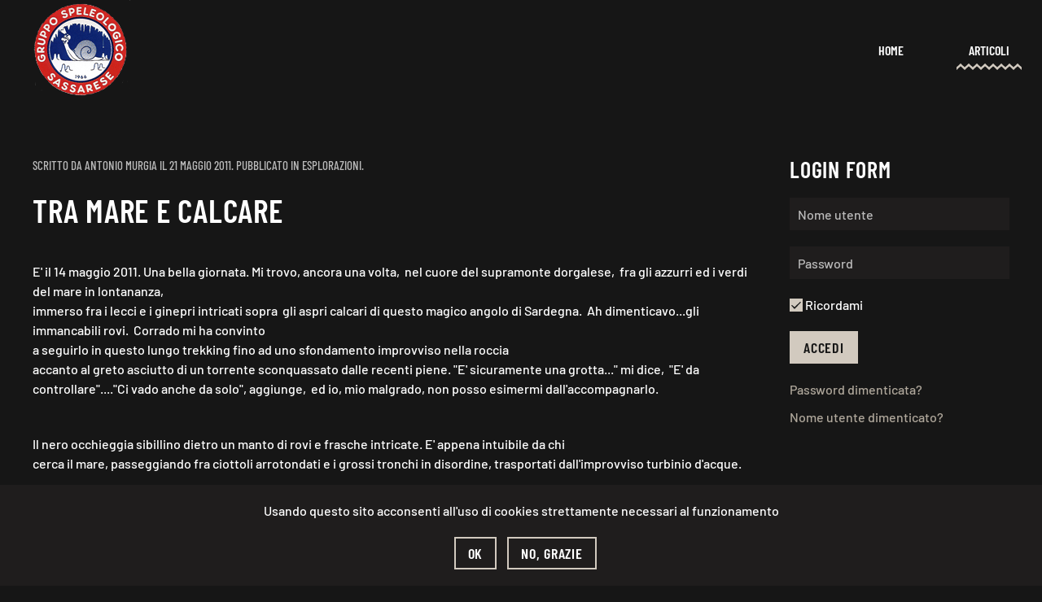

--- FILE ---
content_type: text/html; charset=utf-8
request_url: https://gruppospeleologicosassarese.it/index.php/articoli/15-cronache-delle-uscite/esplorazioni/41-tra-mare-e-calcare
body_size: 5021
content:
<!DOCTYPE html>
<html lang="it-it" dir="ltr" vocab="http://schema.org/">
    <head>
        <meta http-equiv="X-UA-Compatible" content="IE=edge">
        <meta name="viewport" content="width=device-width, initial-scale=1">
        <link rel="shortcut icon" href="/images/logopiccolo.png">
        <link rel="apple-touch-icon" href="/templates/yootheme/vendor/yootheme/theme-joomla/assets/images/apple-touch-icon.png">
        <meta charset="utf-8" />
	<base href="https://gruppospeleologicosassarese.it/index.php/articoli/15-cronache-delle-uscite/esplorazioni/41-tra-mare-e-calcare" />
	<meta name="author" content="Antonio Murgia" />
	<meta name="description" content="Gruppo Speleologico Sassarese" />
	<meta name="generator" content="Joomla! - Open Source Content Management" />
	<title>Tra mare e calcare</title>
	<link href="/templates/yootheme/css/theme.10.css?1764240092" rel="stylesheet" />
	<link href="/templates/yootheme/css/theme.update.css?2.6.4" rel="stylesheet" />
	<script type="application/json" class="joomla-script-options new">{"csrf.token":"623071a3a61b6e70dd20a727b15c350a","system.paths":{"root":"","base":""},"system.keepalive":{"interval":840000,"uri":"\/index.php\/component\/ajax\/?format=json"}}</script>
	<script src="/media/system/js/core.js?9673b960ec0b5e0e1b355e3e92bb25e5"></script>
	<!--[if lt IE 9]><script src="/media/system/js/polyfill.event.js?9673b960ec0b5e0e1b355e3e92bb25e5"></script><![endif]-->
	<script src="/media/system/js/keepalive.js?9673b960ec0b5e0e1b355e3e92bb25e5"></script>
	<script src="/templates/yootheme/vendor/yootheme/theme-cookie/app/cookie.min.js?2.6.4" defer></script>
	<script src="/templates/yootheme/vendor/assets/uikit/dist/js/uikit.min.js?2.6.4"></script>
	<script src="/templates/yootheme/vendor/assets/uikit/dist/js/uikit-icons-craft.min.js?2.6.4"></script>
	<script src="/templates/yootheme/js/theme.js?2.6.4"></script>
	<script>
document.addEventListener('DOMContentLoaded', function() {
            Array.prototype.slice.call(document.querySelectorAll('a span[id^="cloak"]')).forEach(function(span) {
                span.innerText = span.textContent;
            });
        });
	</script>
	<script>var $theme = {"cookie":{"mode":"consent","template":"<div class=\"tm-cookie-banner uk-section uk-section-xsmall uk-section-muted uk-position-bottom uk-position-fixed\">\n        <div class=\"uk-container uk-container-expand uk-text-center\">\n\n            <p>Usando questo sito acconsenti all'uso di cookies strettamente necessari al funzionamento<\/p>\n                            <button type=\"button\" class=\"js-accept uk-button uk-button-default uk-margin-small-left\" data-uk-toggle=\"target: !.uk-section; animation: true\">Ok<\/button>\n            \n                        <button type=\"button\" class=\"js-reject uk-button uk-button-default uk-margin-small-left\" data-uk-toggle=\"target: !.uk-section; animation: true\">No, grazie<\/button>\n            \n        <\/div>\n    <\/div>","position":"bottom"}};</script>

    </head>
    <body class="">

        
        
        <div class="tm-page">

                        
<div class="tm-header-mobile uk-hidden@m">


    <div class="uk-navbar-container">
        <nav uk-navbar="container: .tm-header-mobile">

                        <div class="uk-navbar-left">

                
                                <a class="uk-navbar-toggle" href="#tm-mobile" uk-toggle>
                    <div uk-navbar-toggle-icon></div>
                                    </a>
                
                
            </div>
            
                        <div class="uk-navbar-center">
                
<a href="https://gruppospeleologicosassarese.it/index.php" class="uk-navbar-item uk-logo">
    <img alt src="/templates/yootheme/cache/logopiccolotraparente-a03230bf.png" srcset="/templates/yootheme/cache/logopiccolotraparente-a03230bf.png 120w" sizes="(min-width: 120px) 120px" data-width="120" data-height="123"></a>
                            </div>
            
            
        </nav>
    </div>

    

<div id="tm-mobile" uk-offcanvas mode="slide" overlay>
    <div class="uk-offcanvas-bar">

                <button class="uk-offcanvas-close" type="button" uk-close></button>
        
        
            
<div class="uk-child-width-1-1" uk-grid>    <div>
<div class="uk-panel" id="module-menu-mobile">

    
    
<ul class="uk-nav uk-nav-default">
    
	<li class="item-101"><a href="/index.php"> Home</a></li>
	<li class="item-102 uk-active"><a href="/index.php/articoli"> Articoli</a></li></ul>

</div>
</div></div>

            
    </div>
</div>

</div>


<div class="tm-header uk-visible@m" uk-header>



    
        <div class="uk-navbar-container">

            <div class="uk-container">
                <nav class="uk-navbar" uk-navbar="{&quot;align&quot;:&quot;left&quot;,&quot;boundary&quot;:&quot;.tm-header .uk-navbar-container&quot;,&quot;container&quot;:&quot;.tm-header&quot;}">

                                        <div class="uk-navbar-left">

                                                    
<a href="https://gruppospeleologicosassarese.it/index.php" class="uk-navbar-item uk-logo">
    <img alt src="/templates/yootheme/cache/logopiccolotraparente-a03230bf.png" srcset="/templates/yootheme/cache/logopiccolotraparente-a03230bf.png 120w" sizes="(min-width: 120px) 120px" data-width="120" data-height="123"></a>
                                                    
                        
                    </div>
                    
                    
                                        <div class="uk-navbar-right">

                                                    
<ul class="uk-navbar-nav">
    
	<li class="item-101"><a href="/index.php"> Home</a></li>
	<li class="item-102 uk-active"><a href="/index.php/articoli"> Articoli</a></li></ul>

                        
                        

                    </div>
                    
                </nav>
            </div>

        </div>

    





</div>
            
            

            
            <div id="tm-main"  class="tm-main uk-section uk-section-default" uk-height-viewport="expand: true">
                <div class="uk-container">

                    
                    <div class="uk-grid" uk-grid>
                        <div class="uk-width-expand@m">

                    
                            
            
            <div id="system-message-container" data-messages="[]">
</div>

            
<article id="article-41" class="uk-article" data-permalink="https://gruppospeleologicosassarese.it/index.php/articoli/15-cronache-delle-uscite/esplorazioni/41-tra-mare-e-calcare" typeof="Article">

    <meta property="name" content="Tra mare e calcare">
    <meta property="author" typeof="Person" content="Antonio Murgia">
    <meta property="dateModified" content="2021-04-25T10:13:22+02:00">
    <meta property="datePublished" content="2011-05-21T10:00:00+02:00">
    <meta class="uk-margin-remove-adjacent" property="articleSection" content="Esplorazioni">

    
    
                            <p class="uk-margin-top uk-margin-remove-bottom uk-article-meta">
                Scritto da Antonio Murgia il <time datetime="2011-05-21T10:00:00+00:00">21 Maggio 2011</time>.                Pubblicato in <a href="/index.php/articoli/15-cronache-delle-uscite/esplorazioni" >Esplorazioni</a>.            </p>
                
                    <h1 property="headline" class="uk-margin-top uk-margin-remove-bottom uk-article-title">
                Tra mare e calcare            </h1>
        
        
        
        
        
                <div  class="uk-margin-medium-top" property="text">

            
                            <p>E' il 14 maggio 2011. Una bella giornata. Mi trovo, ancora una volta,  nel cuore del supramonte dorgalese,  fra gli azzurri ed i verdi del mare in lontananza, <br />immerso fra i lecci e i ginepri intricati sopra  gli aspri calcari di questo magico angolo di Sardegna.  Ah dimenticavo...gli immancabili rovi.  Corrado mi ha convinto<br />a seguirlo in questo lungo trekking fino ad uno sfondamento improvviso nella roccia <br />accanto al greto asciutto di un torrente sconquassato dalle recenti piene. "E' sicuramente una grotta..." mi dice,  "E' da controllare"...."Ci vado anche da solo", aggiunge,  ed io, mio malgrado, non posso esimermi dall'accompagnarlo.</p> <br />Il nero occhieggia sibillino dietro un manto di rovi e frasche intricate. E' appena intuibile da chi<br />cerca il mare, passeggiando fra ciottoli arrotondati e i grossi tronchi in disordine, trasportati dall'improvviso turbinio d'acque.
<p> </p>
<p><img src="/images/stories/calodd01.jpg" /></p>
<p>Ci cambiamo e rapidamente superiamo la coltre di vegetazione,  quasi un drappeggio naturale che nasconde un ampio ingresso.</p>
<p><img src="/images/stories/calodd02.jpg" /><img src="/images/stories/calodd03.jpg" /></p>
<p> </p>
<p>Una serie di gradoni ci consente di superare, in facile disarrampicata,  i primi <br />sei-sette metri di dislivello fino ad un ambiente altrettanto alto, che comunica con il <br />sovrastante livello di accesso attraverso un balcone naturale. L'ambiente è piuttosto ampio oltre che stranamente vergine.</p>
<p><img src="/images/stories/calodd04.jpg" /></p>
<p> </p>
<p><img src="/images/stories/calodd05.jpg" /></p>
<p> </p>
<p>Non ci sono sigle ne segni di nerofumo e siamo in una galleria che sembra voler andare avanti ma una prima curva non ci lascia<br />intravedere cosa ci attende.</p>
<p><img src="/images/stories/calodd06.jpg" /></p>
<p> </p>
<p>La superiamo rapidamente. Facciamo pochi passi e la volta perde in men che non si dica<br />almeno cinque metri-sei metri, costringendoci carponi, su un letto di depositi vegetali, pietre e sabbie.<br />Sopra di noi un curioso "serpentone" di conglomerato  crea una sorta di contro soffitto. <br />Si superano ancora, sempre carponi, un paio di ambienti per almeno una decina di metri di sviluppo. qui le sabbie parrebbero<br />occludere ogni prosecuzione, pur non sigillando completamente l'ambiente. E' la situazione peggiore<br />per me, posto che inizio ad inseguire come mio solito, invano, barlumi di nero fra le sabbie. <br />La condotta termina in un ultimo ambiente che, in breve, rendiamo a misura d'uomo e che culmina <br />contro alcune concrezioni e contro un fronte di conglomerato. La roccia, stranamente <br />cedevole alle nostre attenzioni, occlude la via verso una stretta frattura che parrebbe celare un abbozzo di prosecuzione.</p>
<p><img src="/images/stories/calodd07.jpg" /></p>
<p> </p>
<p><img src="/images/stories/calodd08.jpg" /></p>
<p> </p>
<p>Ci proviamo come sempre, almeno per un oretta, ma è un lavoro da forzati.<br />La corrente d'aria è debolissima e potrebbe arrivare da ogni dove visto che il soffitto è un intrico di fratture<br />per noi impercorribili. <br />Dopo ulteriori, vani tentativi, torniamo sui nostri passi, fino all'ambiente iniziale. Qui muovo qualche grossso blocco<br />che "purtroppo" mi lascia passare. Sono in un ambiente di frana non troppo ampio<br />ma più comodo degli ambienti terminali della cavità. <br />Qui puntiamo dei passaggi discendenti, ostruiti da blocchi e, tra un tentativo e l'altro, ci inventiamo passaggi<br />su un pavimento che non è un pavimento e sotto un soffitto che non è un soffitto.<br />Stiamo praticamente filtrando fra i blocchi della frana che proviene dal greto della coduletta poco distante<br />e procediamo verso il basso. Perdiamo qualche metro per poi arrestarci in corrispondenza di ambienti <br />troppo stretti.</p>
<p>In basso la cavità diviene impraticabile a causa di grossi blocchi <br />e lame di roccia che ostruiscono la via, poco più avanti una condottina si arresta contro<br />roccette e conglomerato, in alto pietre di discrete dimensioni creano barriere che complicano i tentativi di continuare a traversare per la grossa frana i cui profili sembrano lavorati dall'acqua. <br />Finisce qui ma ci siamo divertiti (....fra i vari impegni...mettiamo in cascata anche questo... che bisogna almeno rilevare.....Come? Non sento bene....No,.... non tutti insieme per favore,<br />...non urlate....forza tutti in fila...prendete il numeretto....).</p>            
        </div>
        
        
        
        
                <ul class="uk-subnav">
                        <li><a href="/index.php/articoli/15-cronache-delle-uscite/esplorazioni/41-tra-mare-e-calcare?tmpl=component&amp;print=1" title="Stampa articolo < Tra mare e calcare >" onclick="window.open(this.href,'win2','status=no,toolbar=no,scrollbars=yes,titlebar=no,menubar=no,resizable=yes,width=640,height=480,directories=no,location=no'); return false;" rel="nofollow">			<span class="icon-print" aria-hidden="true"></span>
		Stampa	</a></li>
                    </ul>
        
                
<ul class="uk-pagination uk-margin-medium">
    <li>        <a href="/index.php/articoli/15-cronache-delle-uscite/esplorazioni/37-ritorno-a-sorigalza"><span uk-pagination-previous></span> Indietro</a>
    </li>

</ul>        
        
    
</article>


            
                                                </div>

                        
<aside id="tm-sidebar" class="tm-sidebar uk-width-1-4@m">
    
<div class="uk-child-width-1-1" uk-grid>    <div>
<div class="uk-panel" id="module-16">

    
        <h3>

                Login Form        
        </h3>

    
    
<form action="/index.php/articoli" method="post">

    
    <div class="uk-margin">
        <input class="uk-input" type="text" name="username" size="18" placeholder="Nome utente">
    </div>

    <div class="uk-margin">
        <input class="uk-input" type="password" name="password" size="18" placeholder="Password">
    </div>

    
        <div class="uk-margin">
        <label>
            <input type="checkbox" name="remember" value="yes" checked>
            Ricordami        </label>
    </div>
    
    <div class="uk-margin">
        <button class="uk-button uk-button-primary" value="Accedi" name="Submit" type="submit">Accedi</button>
    </div>

    <ul class="uk-list uk-margin-remove-bottom">
        <li><a href="/index.php/component/users/?view=reset&amp;Itemid=101">Password dimenticata?</a></li>
        <li><a href="/index.php/component/users/?view=remind&amp;Itemid=101">Nome utente dimenticato?</a></li>
                    </ul>

    
    <input type="hidden" name="option" value="com_users">
    <input type="hidden" name="task" value="user.login">
    <input type="hidden" name="return" value="aHR0cHM6Ly9ncnVwcG9zcGVsZW9sb2dpY29zYXNzYXJlc2UuaXQvaW5kZXgucGhwL2FydGljb2xpLzE1LWNyb25hY2hlLWRlbGxlLXVzY2l0ZS9lc3Bsb3JhemlvbmkvNDEtdHJhLW1hcmUtZS1jYWxjYXJl">
    <input type="hidden" name="623071a3a61b6e70dd20a727b15c350a" value="1" />
</form>

</div>
</div></div>
</aside>

                    </div>
                     
                </div>
            </div>
            
            

            <!-- Builder #footer -->
        </div>

        
        

    </body>
</html>
